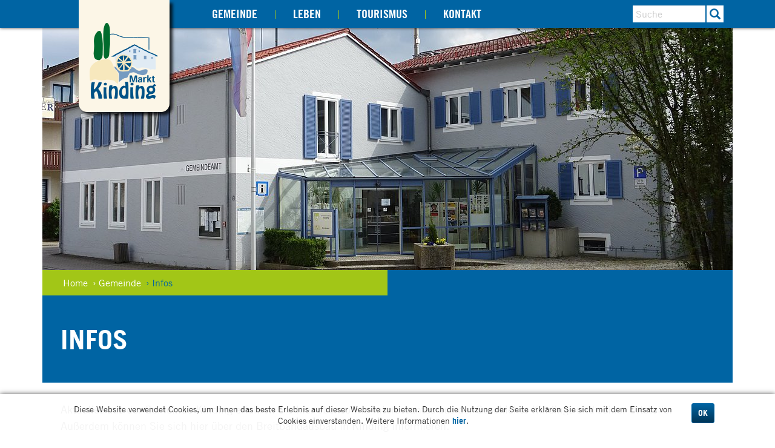

--- FILE ---
content_type: text/html; charset=UTF-8
request_url: https://www.kinding.de/infos/
body_size: 4147
content:
<!doctype html>
<html class="no-js" lang="de">
    <head>
        <title>Infos - Markt Kinding</title>

        <meta name="viewport" content="width=device-width, initial-scale=1.0">

        
		<meta charset="utf-8">
		<!--[if IE]><meta http-equiv="X-UA-Compatible" content="IE=edge"><![endif]-->
		<meta name="referrer" content="strict-origin-when-cross-origin">
		<meta name="robots" content="noodp">

        <link rel="canonical" href="https://www.kinding.de/infos/" />

        <link rel="stylesheet" href="/css/style.css?ver=2.0.3"/>

        <!--[if lt IE 9]>
        <script src="/js/html5shiv.js"></script>
        <script src="/js/selectivizr-min.js"></script>
        <![endif]-->

        <!--[if lte IE 9]>
        <link rel="stylesheet" href="/css/ie.css"/>
        <script src="/js/respond.min.js"></script>
        <script src="/js/media.match.min.js"></script>
        <![endif]-->

        <link rel="shortcut icon" href="/favicon.png" type="image/png"/>
        <link rel="apple-touch-icon" href="/favicon.png" type="image/png"/>

        <link rel="stylesheet" type="text/css" href="/css/fonts.css">

    </head>
    <body>
        <header id="header">
            <div class="container">
                    <a href="/">
                        
                    <div id="logo" title="Markt Kinding">
                        <img src="/layout/logo.png" srcset="/layout/logo.png 1x, /layout/logo@2x.png 2x" alt="Logo" />
                    </div>                    </a>

                    <a href="#navigation" id="open-nav-btn" class="glyphicon glyphicon-menu-hamburger" title="Navigation"></a>
                    <a id="mobile-search-btn" class="glyphicon glyphicon-search collapsed" data-toggle="collapse" data-target="#search" title="Suche">
                        <span class="sr-only">Suche</span>
                    </a>

                    <form class="collapse navbar-collapse" id="search" action="/suche/" method="get">
                        <button type="submit" class="btn btn-primary">
                            <i class="glyphicon glyphicon-search"></i>
                        </button>
                        <input type="search" class="form-control" name="q" value="" placeholder="Suche"/>
                    </form>

                    <nav id="navigation" role="navigation">
                        <ul>
                            
            <li class="active">
                <a title="Gemeinde" href="/gemeinde/">
                    Gemeinde
                </a>
                
<ul>

            <li>
                <a title="Rathaus" href="/rathaus/">
                    Rathaus
                </a>
                
<ul>

            <li>
                <a title="Bürgermeisterin" href="/buergermeister/">
                    Bürgermeisterin
                </a>
                
            </li>
            <li>
                <a title="Marktrat" href="/marktrat/">
                    Marktrat
                </a>
                
            </li>
            <li>
                <a title="Ämter &amp; Sachgebiete" href="/rathaus/verwaltung/aemter-sachgebiete/">
                    Ämter &amp; Sachgebiete
                </a>
                
            </li>
            <li>
                <a title="Standesamt" href="/standesamt/">
                    Standesamt
                </a>
                
            </li>
            <li>
                <a title="Ansprechpartner" href="/rathaus/verwaltung/team/">
                    Ansprechpartner
                </a>
                
            </li>
            <li>
                <a title="Ortsrecht" href="/satzungen/">
                    Ortsrecht
                </a>
                
            </li>
            <li>
                <a title="Öffnungszeiten" href="/oeffnungszeiten/">
                    Öffnungszeiten
                </a>
                
            </li>
            <li>
                <a title="Wahlen" href="/wahlen/">
                    Wahlen
                </a>
                
            </li>
            <li>
                <a title="Widerspruch" href="/widerspruch/">
                    Widerspruch
                </a>
                
            </li></ul>

            </li>
            <li class="active">
                <a title="Infos" href="/infos/">
                    Infos
                </a>
                
<ul>

            <li>
                <a title="Aktuelles" href="/aktuelles/">
                    Aktuelles
                </a>
                
            </li>
            <li>
                <a title="Amtliche Bekanntmachungen" href="/amtlichebekanntmachungen/">
                    Amtliche Bekanntmachungen
                </a>
                
            </li>
            <li>
                <a title="Ortsteile" href="/ortsteile/">
                    Ortsteile
                </a>
                
            </li>
            <li>
                <a title="Geschichte" href="/geschichte/">
                    Geschichte
                </a>
                
            </li>
            <li>
                <a title="Breitbandausbau" href="/breitbandausbau/">
                    Breitbandausbau
                </a>
                
            </li>
            <li>
                <a title="Bauland" href="/bauland/">
                    Bauland
                </a>
                
            </li></ul>

            </li>
            <li>
                <a title="Bürgerservice" href="/buergerservice/">
                    Bürgerservice
                </a>
                
<ul>

            <li>
                <a title="Rathaus-Service-Portal" href="/rathausserviceportal/">
                    Rathaus-Service-Portal
                </a>
                
            </li>
            <li>
                <a title="Gemeinderatssitzung" href="https://kinding.ris.kommune-aktiv.de" target="_blank">
                    Gemeinderatssitzung
                </a>
                
            </li>
            <li>
                <a title="Formulare" href="/formulare/">
                    Formulare
                </a>
                
            </li>
            <li>
                <a title="Was erledige ich wo?" href="/rathaus/verwaltung/was-erledige-ich-wo/">
                    Was erledige ich wo?
                </a>
                
            </li>
            <li>
                <a title="Bürgermagazin" href="/buergermagazin/">
                    Bürgermagazin
                </a>
                
            </li>
            <li>
                <a title="Ehrenamtskarte" href="/ehrenamtskarte/">
                    Ehrenamtskarte
                </a>
                
            </li>
            <li>
                <a title="Müllabfuhr" href="/muellabfuhr/">
                    Müllabfuhr
                </a>
                
            </li>
            <li>
                <a title="Kontakt" href="/kontakt/">
                    Kontakt
                </a>
                
            </li></ul>

            </li></ul>

            </li>
            <li>
                <a title="Leben" href="/leben/">
                    Leben
                </a>
                
<ul>

            <li>
                <a title="Kinder" href="/kinder/">
                    Kinder
                </a>
                
<ul>

            <li>
                <a title="Kindergarten Arche Noah" href="/poi/kindergarten_arche_noah-5476/">
                    Kindergarten Arche Noah
                </a>
                
            </li>
            <li>
                <a title="Kinderkrippe Arche Noah" href="/poi/kinderkrippe_arche_noah-43955/">
                    Kinderkrippe Arche Noah
                </a>
                
            </li>
            <li>
                <a title="Naturkindergarten" href="/poi/naturkindergarten_frechdachs_k-41157/">
                    Naturkindergarten
                </a>
                
            </li>
            <li>
                <a title="Grundschule" href="/poi/grundschule_kinding-5435/">
                    Grundschule
                </a>
                
            </li>
            <li>
                <a title="Kinderbetreuung" href="/poi/kinderbetreuung-35715/">
                    Kinderbetreuung
                </a>
                
            </li>
            <li>
                <a title="Ferienprogramm" href="/poi/ferienprogramm-22568/">
                    Ferienprogramm
                </a>
                
            </li></ul>

            </li>
            <li>
                <a title="Kultur &amp; Genuss" href="/kultur/">
                    Kultur &amp; Genuss
                </a>
                
<ul>

            <li>
                <a title="Fosanegl" href="/fosanegl/">
                    Fosanegl
                </a>
                
            </li>
            <li>
                <a title="Jurahaus" href="/jurahaus/">
                    Jurahaus
                </a>
                
            </li>
            <li>
                <a title="Hopfen" href="/hopfen/">
                    Hopfen
                </a>
                
            </li>
            <li>
                <a title="Direktvermarkter" href="/direktvermarkter/">
                    Direktvermarkter
                </a>
                
            </li></ul>

            </li>
            <li>
                <a title="Kirche &amp; Gemeinschaft" href="/kirche/">
                    Kirche &amp; Gemeinschaft
                </a>
                
<ul>

            <li>
                <a title="Pfarreien und Pfarrämter" href="/pfarreien/">
                    Pfarreien und Pfarrämter
                </a>
                
            </li>
            <li>
                <a title="Büchereien" href="/buechereien/">
                    Büchereien
                </a>
                
            </li></ul>

            </li>
            <li>
                <a title="Vereine &amp; Verbände">
                    Vereine &amp; Verbände
                </a>
                
<ul>

            <li>
                <a title="Übersicht" href="/vereine/">
                    Übersicht
                </a>
                
            </li></ul>

            </li>
            <li>
                <a title="Wirtschaft &amp; Bauen">
                    Wirtschaft &amp; Bauen
                </a>
                
<ul>

            <li>
                <a title="Gewerbeverzeichnis" href="/gewerbe/">
                    Gewerbeverzeichnis
                </a>
                
            </li></ul>

            </li>
            <li>
                <a title="Soziales">
                    Soziales
                </a>
                
<ul>

            <li>
                <a title="Sozialer Wegweiser Altmühl-Jura" href="https://www.altmuehl-jura.de/sozialerwegweiser" target="_blank">
                    Sozialer Wegweiser Altmühl-Jura
                </a>
                
            </li></ul>

            </li></ul>

            </li>
            <li>
                <a title="Tourismus" href="/tourismus/">
                    Tourismus
                </a>
                
<ul>

            <li>
                <a title="Gastgeber" href="/gastgeber/">
                    Gastgeber
                </a>
                
<ul>

            <li>
                <a title="Unterkünfte" href="/unterkunft/">
                    Unterkünfte
                </a>
                
            </li>
            <li>
                <a title="Camping" href="/camping/">
                    Camping
                </a>
                
            </li>
            <li>
                <a title="Gastronomie" href="/gastronomie/">
                    Gastronomie
                </a>
                
            </li>
            <li>
                <a title="Tagungen" href="/tagen/">
                    Tagungen
                </a>
                
            </li></ul>

            </li>
            <li>
                <a title="Sehenswertes" href="/sehenswuerdigkeiten/">
                    Sehenswertes
                </a>
                
<ul>

            <li>
                <a title="Burgen &amp; Ruinen" href="/burgen/">
                    Burgen &amp; Ruinen
                </a>
                
            </li>
            <li>
                <a title="Alle Sehenswürdigkeiten" href="/alle-sehenswuerdigkeiten/">
                    Alle Sehenswürdigkeiten
                </a>
                
            </li>
            <li>
                <a title="Museum" href="/poi/technikmuseum_kratzmuehle-10756/">
                    Museum
                </a>
                
            </li>
            <li>
                <a title="UNESCO Welterbe Limes" href="/poi/welterbe_tag-37891/">
                    UNESCO Welterbe Limes
                </a>
                
            </li></ul>

            </li>
            <li>
                <a title="Freizeit" href="/freizeit/">
                    Freizeit
                </a>
                
<ul>

            <li>
                <a title="Wandern" href="/wandern/">
                    Wandern
                </a>
                
            </li>
            <li>
                <a title="Radfahren" href="/radfahren/">
                    Radfahren
                </a>
                
            </li>
            <li>
                <a title="Bootwandern" href="/bootwandern/">
                    Bootwandern
                </a>
                
            </li>
            <li>
                <a title="Kratzmühlsee" href="/poi/erholungs-_und_freizeitzentrum-440/">
                    Kratzmühlsee
                </a>
                
            </li>
            <li>
                <a title="Von A bis Z" href="/a-bis-z/">
                    Von A bis Z
                </a>
                
            </li></ul>

            </li>
            <li>
                <a title="Veranstaltungen" href="/veranstaltungen/">
                    Veranstaltungen
                </a>
                
<ul>

            <li>
                <a title="Veranstaltungskalender" href="/veranstaltungen/">
                    Veranstaltungskalender
                </a>
                
            </li></ul>

            </li>
            <li>
                <a title="Service" href="/service/">
                    Service
                </a>
                
<ul>

            <li>
                <a title="Tourist-Information" href="/poi/tourist-information_kinding-438/">
                    Tourist-Information
                </a>
                
            </li>
            <li>
                <a title="Anreise" href="/anreise/">
                    Anreise
                </a>
                
            </li>
            <li>
                <a title="Ortsplan" href="/karte/">
                    Ortsplan
                </a>
                
            </li>
            <li>
                <a title="E-Mobilität" href="/e-mobil/">
                    E-Mobilität
                </a>
                
            </li>
            <li>
                <a title="Infomaterial" href="/infomaterial/">
                    Infomaterial
                </a>
                
            </li></ul>

            </li></ul>

            </li>
            <li>
                <a title="Kontakt" href="/kontakt/">
                    Kontakt
                </a>
                
            </li>                        </ul>
                        <a title="Zurück zum Inhalt" class="glyphicon glyphicon-remove-circle" id="close-nav-btn" href="#header"></a>
                    </nav>
            </div>
        </header>
        <div id="spacer"></div>

        <header id="image">
            <div class="container">
                <img src="/data/thumbs/img/4562530_rathaus-kinding-april-2017.jpg"  loading="lazy" alt="" title="Rathaus Kinding" srcset="/data/thumbs/img/4562530_rathaus-kinding-april-2017.jpg 1140w,/data/thumbs/img/4773492_rathaus-kinding-april-2017.jpg 992w,/data/thumbs/img/4773494_rathaus-kinding-april-2017.jpg 768w,/data/thumbs/img/4773496_rathaus-kinding-april-2017.jpg 480w" sizes="100vw">            </div>
        </header>

        <div id="breadcrumb" class="container"><ul><li class="first"><a href="/">Home</a></li><li><a href="/gemeinde/">&rsaquo; Gemeinde</a></li><li><a href="/infos/">&rsaquo; Infos</a></li></ul></div>        <div id="content" class="container">
            <div id="write_text_box_61" class="box"><h1>Infos</h1><p>Aktuelles aus der Gemeinde Kinding erfahren Sie hier ebenso wie Interessantes aus der Geschichte Kindings und seiner Ortsteile. Außerdem können Sie sich hier über den Breitbandausbau in Kinding informieren.</p></div>
<div class="flex-container"><a id="write_text_box_63" href="/aktuelles/" class="box"><h2>Aktuelles</h2><img  src="/data/thumbs/img/9360747_aktuelles.jpg"  loading="lazy" alt=""></a>
<a id="write_text_box_645" href="/amtlichebekanntmachungen/" class="box"><h2>Amtliche Bekanntmachungen</h2><img  src="/data/thumbs/img/16170897_bekanntmachung-bearbeitet_1.jpg"  loading="lazy" alt=""></a>
<a id="write_text_box_67" href="/ortsteile/" class="box"><h2>Ortsteile</h2><img  src="/data/thumbs/img/9360749_jurahaus-erlingshofen-blume.jpg"  loading="lazy" alt="" title="Jurahaus in Erlingshofen"></a>
<a id="write_text_box_65" href="/geschichte/" class="box"><h2>Geschichte</h2><img  src="/data/thumbs/img/9360751_rumburg-ausblick.jpg"  loading="lazy" alt="" title="Burgruine Rumburg bei Enkering"></a>
<a id="write_text_box_69" href="/breitbandausbau/" class="box"><h2>Breitbandausbau</h2><img  src="/data/thumbs/img/9360753_breitbandausbau.jpg"  loading="lazy" alt=""></a>
<a id="write_text_box_391" href="/bauland/" class="box"><h2>Bauland</h2><img  src="/data/thumbs/img/5112886_rathaus-kinding-april-2017.jpg"  loading="lazy" alt="" title="Rathaus Kinding"></a>
</div>        </div>

        <img id="ajax-loader" src="/spacer.gif" width="30" height="30" alt="Loading..."/>

        <footer id="footer">
            <div class="container">
                <ul>
                    <li id="contact">
                        <p class="address">
                            <strong>Markt Kinding</strong><br>
                            Kipfenberger Straße 4<br>
                            85125 Kinding
                        </p>
                        <a href="tel:+49846784010">
                            <i class="glyphicon glyphicon-earphone"></i>
                            08467 8401-0
                        </a><br>
                        <a href="tel:+498467840120">
                            <i class="glyphicon glyphicon-print"></i>
                            08467 8401-20
                        </a><br>
                        <a href="/kontakt/">
                            <i class="glyphicon glyphicon-envelope"></i>
                            gemeinde@kinding.de
                        </a><br>
                    </li>
                    <li id="location">
                        <a href="/karte/" title="Karte">
                            <img src="/layout/location.png" alt="Karte"/>
                        </a>
                    </li>
                    
            <li>
                <a title="Gemeinde" href="/gemeinde/">
                    Gemeinde
                </a>
                
<ul>

            <li>
                <a title="Aktuelles" href="/aktuelles/">
                    Aktuelles
                </a>
                
            </li>
            <li>
                <a title="Verwaltung" href="/rathaus/verwaltung/was-erledige-ich-wo/">
                    Verwaltung
                </a>
                
            </li>
            <li>
                <a title="Formulare" href="/formulare/">
                    Formulare
                </a>
                
            </li>
            <li>
                <a title="Regionalbahnhof" href="/poi/bahnhof_kindingaltmuehltal-2400/">
                    Regionalbahnhof
                </a>
                
            </li></ul>

            </li>
            <li>
                <a title="Freizeit" href="/freizeit/">
                    Freizeit
                </a>
                
<ul>

            <li>
                <a title="Veranstaltungen" href="/veranstaltungen/">
                    Veranstaltungen
                </a>
                
            </li>
            <li>
                <a title="Kratzmühlsee" href="/poi/erholungs-_und_freizeitzentrum-440/">
                    Kratzmühlsee
                </a>
                
            </li>
            <li>
                <a title="Radfahren" href="/radfahren/">
                    Radfahren
                </a>
                
            </li>
            <li>
                <a title="Wandern" href="/wandern/">
                    Wandern
                </a>
                
            </li></ul>

            </li>
            <li>
                <a title="Urlaub" href="/tourismus/">
                    Urlaub
                </a>
                
<ul>

            <li>
                <a title="Übernachten" href="/unterkunft/">
                    Übernachten
                </a>
                
            </li>
            <li>
                <a title="Einkehren" href="/gastronomie/">
                    Einkehren
                </a>
                
            </li>
            <li>
                <a title="Tourist-Information" href="/poi/tourist-information_kinding-438/">
                    Tourist-Information
                </a>
                
            </li>
            <li>
                <a title="Infomaterial" href="/infomaterial/">
                    Infomaterial
                </a>
                
            </li></ul>

            </li>                </ul>
            </div>
        </footer>

        <footer id="partner">
            <div class="container">
                <ul>
                    <li>
                        <a href="http://www.limesgemeinden.de/" target="_blank">
                            <img src="/layout/partner-limesgemeinden.png" alt="Logo Limesgemeinden">
                        </a>
                    </li>
                    <li>
                        <a href="http://www.altmuehl-jura.de" target="_blank">
                            <img src="/layout/partner-altmuehl-jura.png" alt="Logo Altmühl-Jura">
                        </a>
                    </li>
                    <li>
                        <a href="http://www.naturpark-altmuehltal.de" target="_blank">
                            <img src="/layout/partner-naturpark-altmuehltal.png" alt="Logo Naturpark Altmühltal">
                        </a>
                    </li>
                    <li>
                        <img src="/layout/zertifikat-sicherheit.png" alt="Siegel Kommunale IT-Sicherheit">
                    </li>
                    <li>
                        <a href="https://www.stmd.bayern.de/themen/digitale-verwaltung/digitales-amt/" target="_blank">
                            <img src="/layout/partner-digitales-amt.png" alt="Logo Digitales Amt">
                        </a>
                    </li>
                    <li>
                        <img src="/layout/partner-heimatdorf.png" alt="Logo Heimatdorf 2023">
                    </li>
                </ul>
            </div>
        </footer>

        <footer id="bottom-bar">
            <div class="container">
                <a class="copyright" href="/impressum/">Copyright © Markt Kinding 2026</a>
                | <a href="/impressum/">Impressum</a>
                | <a href="/datenschutz/">Datenschutzerklärung</a>
            </div>
        </footer>

                    <div id="cookie-info">
                <div class="container">
                    <button id="cookie-info-button" class="btn btn-sm btn-primary">OK</button>
                    <p>Diese Website verwendet Cookies, um Ihnen das beste Erlebnis auf dieser Website zu bieten.
                        Durch die Nutzung der Seite erklären Sie sich mit dem Einsatz von Cookies einverstanden.
                        Weitere Informationen <a href="/datenschutz/"><strong>hier</strong></a>.</p>
                </div>
            </div>
        
        <script src="/js/scripts.min.js"></script>
        <script src="/js/basics.js?v3.1"></script>
        <script>
            content_id = "31";
        </script>
                    <script type="text/javascript">
                var MTIProjectId = '83446265-0594-4835-a160-37613e70dfd7';
                (function () {
                    var mtiTracking = document.createElement('script');
                    mtiTracking.type = 'text/javascript';
                    mtiTracking.async = 'true';
                    mtiTracking.src = '/js/mtiFontTrackingCode.js';
                    (document.getElementsByTagName('head')[0] || document.getElementsByTagName('body')[0]).appendChild(mtiTracking);
                })();
            </script>
                
            </body>
</html>


--- FILE ---
content_type: text/css
request_url: https://www.kinding.de/css/fonts.css
body_size: 315
content:
@font-face {
    font-family: "Trade Gothic W01 Light";
    src: url("/fonts/1d699af3-0e50-4c4b-a343-42d071e85714.eot?#iefix");
    src: url("/fonts/1d699af3-0e50-4c4b-a343-42d071e85714.eot?#iefix") format("eot"), url("/fonts/5414f75e-5cb8-4357-88e5-5a294424c859.woff2") format("woff2"), url("/fonts/537b145a-6a7d-4787-81d9-7228d3a42458.woff") format("woff"), url("/fonts/8e50278c-45cd-4808-b774-24767d958f17.ttf") format("truetype"), url("/fonts/d918b947-5fcb-42e2-8286-a98a801876de.svg#d918b947-5fcb-42e2-8286-a98a801876de") format("svg");
}

@font-face {
    font-family: "Trade Gothic W01 Roman";
    src: url("/fonts/413d9688-00d4-47c4-bb55-656a0cd396e9.eot?#iefix");
    src: url("/fonts/413d9688-00d4-47c4-bb55-656a0cd396e9.eot?#iefix") format("eot"), url("/fonts/7b555e94-d57a-415e-a36e-1b0c5d3b90d2.woff2") format("woff2"), url("/fonts/c4aef0d4-bfcf-4790-acf5-909881f411e8.woff") format("woff"), url("/fonts/e741f29c-bc18-4343-bff3-db2465a0be3e.ttf") format("truetype"), url("/fonts/853e2a9b-4057-42a5-ad7e-0762cda0b13c.svg#853e2a9b-4057-42a5-ad7e-0762cda0b13c") format("svg");
}

@font-face {
    font-family: "Trade Gothic W01 Bold";
    src: url("/fonts/2e9af08f-0faf-45e3-9767-78a700434af3.eot?#iefix");
    src: url("/fonts/2e9af08f-0faf-45e3-9767-78a700434af3.eot?#iefix") format("eot"), url("/fonts/d2e623ca-efc6-4557-ae55-ebb786065dcf.woff2") format("woff2"), url("/fonts/f51d24dd-8256-43c6-ba1a-6aeae9d3f262.woff") format("woff"), url("/fonts/955ee494-66b2-4eb2-8f19-bc3a088df16d.ttf") format("truetype"), url("/fonts/d5153ad4-7c93-4757-9147-640e69ec4801.svg#d5153ad4-7c93-4757-9147-640e69ec4801") format("svg");
}

@font-face {
    font-family: "TradeGothicW01-BoldCn20_675334";
    src: url("/fonts/257c802f-349c-4b4d-aefa-546d5de15ec6.eot?#iefix");
    src: url("/fonts/257c802f-349c-4b4d-aefa-546d5de15ec6.eot?#iefix") format("eot"), url("/fonts/1ba28851-f34b-4cb8-bf58-6a4b160ba249.woff2") format("woff2"), url("/fonts/5fdc935e-9e30-442a-bbe9-8d887b858471.woff") format("woff"), url("/fonts/616c4c87-a077-43f4-a9f4-f01267c13818.ttf") format("truetype"), url("/fonts/c901ad5f-a842-4549-a1f4-583a97f7e169.svg#c901ad5f-a842-4549-a1f4-583a97f7e169") format("svg");
}